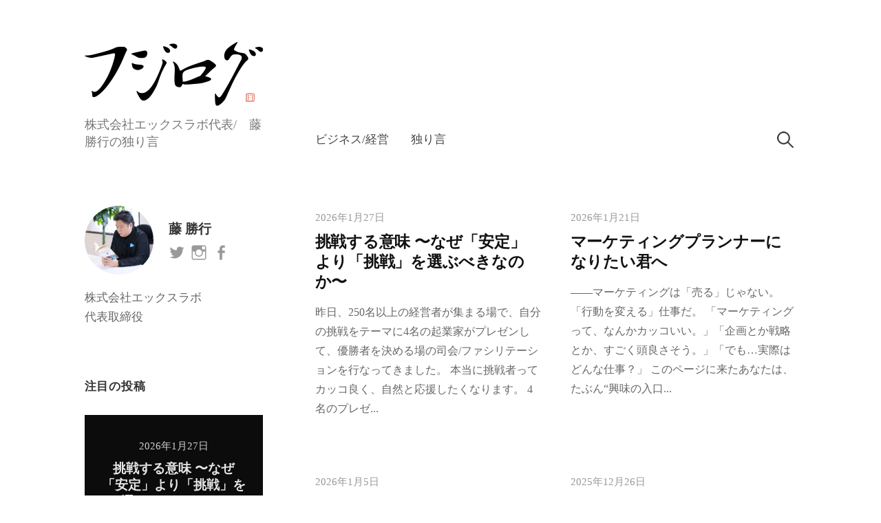

--- FILE ---
content_type: text/html; charset=UTF-8
request_url: https://fujikatsuyuki.com/
body_size: 12479
content:
<!DOCTYPE html>
<html lang="ja">
<head>
	<!-- Google Tag Manager -->
<script>(function(w,d,s,l,i){w[l]=w[l]||[];w[l].push({'gtm.start':
new Date().getTime(),event:'gtm.js'});var f=d.getElementsByTagName(s)[0],
j=d.createElement(s),dl=l!='dataLayer'?'&l='+l:'';j.async=true;j.src=
'https://www.googletagmanager.com/gtm.js?id='+i+dl;f.parentNode.insertBefore(j,f);
})(window,document,'script','dataLayer','GTM-K526Z9P');</script>
<!-- End Google Tag Manager -->
	
<meta charset="UTF-8">
<meta name="viewport" content="width=device-width, initial-scale=1">

<title>フジログ &#8211; 株式会社エックスラボ代表/　藤 勝行の独り言</title>
<meta name='robots' content='max-image-preview:large' />
<link rel="alternate" type="application/rss+xml" title="フジログ &raquo; フィード" href="https://fujikatsuyuki.com/feed" />
<link rel="alternate" type="application/rss+xml" title="フジログ &raquo; コメントフィード" href="https://fujikatsuyuki.com/comments/feed" />
<style id='wp-img-auto-sizes-contain-inline-css' type='text/css'>
img:is([sizes=auto i],[sizes^="auto," i]){contain-intrinsic-size:3000px 1500px}
/*# sourceURL=wp-img-auto-sizes-contain-inline-css */
</style>
<style id='wp-emoji-styles-inline-css' type='text/css'>

	img.wp-smiley, img.emoji {
		display: inline !important;
		border: none !important;
		box-shadow: none !important;
		height: 1em !important;
		width: 1em !important;
		margin: 0 0.07em !important;
		vertical-align: -0.1em !important;
		background: none !important;
		padding: 0 !important;
	}
/*# sourceURL=wp-emoji-styles-inline-css */
</style>
<style id='wp-block-library-inline-css' type='text/css'>
:root{--wp-block-synced-color:#7a00df;--wp-block-synced-color--rgb:122,0,223;--wp-bound-block-color:var(--wp-block-synced-color);--wp-editor-canvas-background:#ddd;--wp-admin-theme-color:#007cba;--wp-admin-theme-color--rgb:0,124,186;--wp-admin-theme-color-darker-10:#006ba1;--wp-admin-theme-color-darker-10--rgb:0,107,160.5;--wp-admin-theme-color-darker-20:#005a87;--wp-admin-theme-color-darker-20--rgb:0,90,135;--wp-admin-border-width-focus:2px}@media (min-resolution:192dpi){:root{--wp-admin-border-width-focus:1.5px}}.wp-element-button{cursor:pointer}:root .has-very-light-gray-background-color{background-color:#eee}:root .has-very-dark-gray-background-color{background-color:#313131}:root .has-very-light-gray-color{color:#eee}:root .has-very-dark-gray-color{color:#313131}:root .has-vivid-green-cyan-to-vivid-cyan-blue-gradient-background{background:linear-gradient(135deg,#00d084,#0693e3)}:root .has-purple-crush-gradient-background{background:linear-gradient(135deg,#34e2e4,#4721fb 50%,#ab1dfe)}:root .has-hazy-dawn-gradient-background{background:linear-gradient(135deg,#faaca8,#dad0ec)}:root .has-subdued-olive-gradient-background{background:linear-gradient(135deg,#fafae1,#67a671)}:root .has-atomic-cream-gradient-background{background:linear-gradient(135deg,#fdd79a,#004a59)}:root .has-nightshade-gradient-background{background:linear-gradient(135deg,#330968,#31cdcf)}:root .has-midnight-gradient-background{background:linear-gradient(135deg,#020381,#2874fc)}:root{--wp--preset--font-size--normal:16px;--wp--preset--font-size--huge:42px}.has-regular-font-size{font-size:1em}.has-larger-font-size{font-size:2.625em}.has-normal-font-size{font-size:var(--wp--preset--font-size--normal)}.has-huge-font-size{font-size:var(--wp--preset--font-size--huge)}.has-text-align-center{text-align:center}.has-text-align-left{text-align:left}.has-text-align-right{text-align:right}.has-fit-text{white-space:nowrap!important}#end-resizable-editor-section{display:none}.aligncenter{clear:both}.items-justified-left{justify-content:flex-start}.items-justified-center{justify-content:center}.items-justified-right{justify-content:flex-end}.items-justified-space-between{justify-content:space-between}.screen-reader-text{border:0;clip-path:inset(50%);height:1px;margin:-1px;overflow:hidden;padding:0;position:absolute;width:1px;word-wrap:normal!important}.screen-reader-text:focus{background-color:#ddd;clip-path:none;color:#444;display:block;font-size:1em;height:auto;left:5px;line-height:normal;padding:15px 23px 14px;text-decoration:none;top:5px;width:auto;z-index:100000}html :where(.has-border-color){border-style:solid}html :where([style*=border-top-color]){border-top-style:solid}html :where([style*=border-right-color]){border-right-style:solid}html :where([style*=border-bottom-color]){border-bottom-style:solid}html :where([style*=border-left-color]){border-left-style:solid}html :where([style*=border-width]){border-style:solid}html :where([style*=border-top-width]){border-top-style:solid}html :where([style*=border-right-width]){border-right-style:solid}html :where([style*=border-bottom-width]){border-bottom-style:solid}html :where([style*=border-left-width]){border-left-style:solid}html :where(img[class*=wp-image-]){height:auto;max-width:100%}:where(figure){margin:0 0 1em}html :where(.is-position-sticky){--wp-admin--admin-bar--position-offset:var(--wp-admin--admin-bar--height,0px)}@media screen and (max-width:600px){html :where(.is-position-sticky){--wp-admin--admin-bar--position-offset:0px}}

/*# sourceURL=wp-block-library-inline-css */
</style><style id='wp-block-heading-inline-css' type='text/css'>
h1:where(.wp-block-heading).has-background,h2:where(.wp-block-heading).has-background,h3:where(.wp-block-heading).has-background,h4:where(.wp-block-heading).has-background,h5:where(.wp-block-heading).has-background,h6:where(.wp-block-heading).has-background{padding:1.25em 2.375em}h1.has-text-align-left[style*=writing-mode]:where([style*=vertical-lr]),h1.has-text-align-right[style*=writing-mode]:where([style*=vertical-rl]),h2.has-text-align-left[style*=writing-mode]:where([style*=vertical-lr]),h2.has-text-align-right[style*=writing-mode]:where([style*=vertical-rl]),h3.has-text-align-left[style*=writing-mode]:where([style*=vertical-lr]),h3.has-text-align-right[style*=writing-mode]:where([style*=vertical-rl]),h4.has-text-align-left[style*=writing-mode]:where([style*=vertical-lr]),h4.has-text-align-right[style*=writing-mode]:where([style*=vertical-rl]),h5.has-text-align-left[style*=writing-mode]:where([style*=vertical-lr]),h5.has-text-align-right[style*=writing-mode]:where([style*=vertical-rl]),h6.has-text-align-left[style*=writing-mode]:where([style*=vertical-lr]),h6.has-text-align-right[style*=writing-mode]:where([style*=vertical-rl]){rotate:180deg}
/*# sourceURL=https://fujikatsuyuki.com/wp-includes/blocks/heading/style.min.css */
</style>
<style id='wp-block-media-text-inline-css' type='text/css'>
.wp-block-media-text{box-sizing:border-box;
  /*!rtl:begin:ignore*/direction:ltr;
  /*!rtl:end:ignore*/display:grid;grid-template-columns:50% 1fr;grid-template-rows:auto}.wp-block-media-text.has-media-on-the-right{grid-template-columns:1fr 50%}.wp-block-media-text.is-vertically-aligned-top>.wp-block-media-text__content,.wp-block-media-text.is-vertically-aligned-top>.wp-block-media-text__media{align-self:start}.wp-block-media-text.is-vertically-aligned-center>.wp-block-media-text__content,.wp-block-media-text.is-vertically-aligned-center>.wp-block-media-text__media,.wp-block-media-text>.wp-block-media-text__content,.wp-block-media-text>.wp-block-media-text__media{align-self:center}.wp-block-media-text.is-vertically-aligned-bottom>.wp-block-media-text__content,.wp-block-media-text.is-vertically-aligned-bottom>.wp-block-media-text__media{align-self:end}.wp-block-media-text>.wp-block-media-text__media{
  /*!rtl:begin:ignore*/grid-column:1;grid-row:1;
  /*!rtl:end:ignore*/margin:0}.wp-block-media-text>.wp-block-media-text__content{direction:ltr;
  /*!rtl:begin:ignore*/grid-column:2;grid-row:1;
  /*!rtl:end:ignore*/padding:0 8%;word-break:break-word}.wp-block-media-text.has-media-on-the-right>.wp-block-media-text__media{
  /*!rtl:begin:ignore*/grid-column:2;grid-row:1
  /*!rtl:end:ignore*/}.wp-block-media-text.has-media-on-the-right>.wp-block-media-text__content{
  /*!rtl:begin:ignore*/grid-column:1;grid-row:1
  /*!rtl:end:ignore*/}.wp-block-media-text__media a{display:block}.wp-block-media-text__media img,.wp-block-media-text__media video{height:auto;max-width:unset;vertical-align:middle;width:100%}.wp-block-media-text.is-image-fill>.wp-block-media-text__media{background-size:cover;height:100%;min-height:250px}.wp-block-media-text.is-image-fill>.wp-block-media-text__media>a{display:block;height:100%}.wp-block-media-text.is-image-fill>.wp-block-media-text__media img{height:1px;margin:-1px;overflow:hidden;padding:0;position:absolute;width:1px;clip:rect(0,0,0,0);border:0}.wp-block-media-text.is-image-fill-element>.wp-block-media-text__media{height:100%;min-height:250px}.wp-block-media-text.is-image-fill-element>.wp-block-media-text__media>a{display:block;height:100%}.wp-block-media-text.is-image-fill-element>.wp-block-media-text__media img{height:100%;object-fit:cover;width:100%}@media (max-width:600px){.wp-block-media-text.is-stacked-on-mobile{grid-template-columns:100%!important}.wp-block-media-text.is-stacked-on-mobile>.wp-block-media-text__media{grid-column:1;grid-row:1}.wp-block-media-text.is-stacked-on-mobile>.wp-block-media-text__content{grid-column:1;grid-row:2}}
/*# sourceURL=https://fujikatsuyuki.com/wp-includes/blocks/media-text/style.min.css */
</style>
<style id='wp-block-paragraph-inline-css' type='text/css'>
.is-small-text{font-size:.875em}.is-regular-text{font-size:1em}.is-large-text{font-size:2.25em}.is-larger-text{font-size:3em}.has-drop-cap:not(:focus):first-letter{float:left;font-size:8.4em;font-style:normal;font-weight:100;line-height:.68;margin:.05em .1em 0 0;text-transform:uppercase}body.rtl .has-drop-cap:not(:focus):first-letter{float:none;margin-left:.1em}p.has-drop-cap.has-background{overflow:hidden}:root :where(p.has-background){padding:1.25em 2.375em}:where(p.has-text-color:not(.has-link-color)) a{color:inherit}p.has-text-align-left[style*="writing-mode:vertical-lr"],p.has-text-align-right[style*="writing-mode:vertical-rl"]{rotate:180deg}
/*# sourceURL=https://fujikatsuyuki.com/wp-includes/blocks/paragraph/style.min.css */
</style>
<style id='wp-block-quote-inline-css' type='text/css'>
.wp-block-quote{box-sizing:border-box;overflow-wrap:break-word}.wp-block-quote.is-large:where(:not(.is-style-plain)),.wp-block-quote.is-style-large:where(:not(.is-style-plain)){margin-bottom:1em;padding:0 1em}.wp-block-quote.is-large:where(:not(.is-style-plain)) p,.wp-block-quote.is-style-large:where(:not(.is-style-plain)) p{font-size:1.5em;font-style:italic;line-height:1.6}.wp-block-quote.is-large:where(:not(.is-style-plain)) cite,.wp-block-quote.is-large:where(:not(.is-style-plain)) footer,.wp-block-quote.is-style-large:where(:not(.is-style-plain)) cite,.wp-block-quote.is-style-large:where(:not(.is-style-plain)) footer{font-size:1.125em;text-align:right}.wp-block-quote>cite{display:block}
/*# sourceURL=https://fujikatsuyuki.com/wp-includes/blocks/quote/style.min.css */
</style>
<style id='global-styles-inline-css' type='text/css'>
:root{--wp--preset--aspect-ratio--square: 1;--wp--preset--aspect-ratio--4-3: 4/3;--wp--preset--aspect-ratio--3-4: 3/4;--wp--preset--aspect-ratio--3-2: 3/2;--wp--preset--aspect-ratio--2-3: 2/3;--wp--preset--aspect-ratio--16-9: 16/9;--wp--preset--aspect-ratio--9-16: 9/16;--wp--preset--color--black: #000000;--wp--preset--color--cyan-bluish-gray: #abb8c3;--wp--preset--color--white: #ffffff;--wp--preset--color--pale-pink: #f78da7;--wp--preset--color--vivid-red: #cf2e2e;--wp--preset--color--luminous-vivid-orange: #ff6900;--wp--preset--color--luminous-vivid-amber: #fcb900;--wp--preset--color--light-green-cyan: #7bdcb5;--wp--preset--color--vivid-green-cyan: #00d084;--wp--preset--color--pale-cyan-blue: #8ed1fc;--wp--preset--color--vivid-cyan-blue: #0693e3;--wp--preset--color--vivid-purple: #9b51e0;--wp--preset--gradient--vivid-cyan-blue-to-vivid-purple: linear-gradient(135deg,rgb(6,147,227) 0%,rgb(155,81,224) 100%);--wp--preset--gradient--light-green-cyan-to-vivid-green-cyan: linear-gradient(135deg,rgb(122,220,180) 0%,rgb(0,208,130) 100%);--wp--preset--gradient--luminous-vivid-amber-to-luminous-vivid-orange: linear-gradient(135deg,rgb(252,185,0) 0%,rgb(255,105,0) 100%);--wp--preset--gradient--luminous-vivid-orange-to-vivid-red: linear-gradient(135deg,rgb(255,105,0) 0%,rgb(207,46,46) 100%);--wp--preset--gradient--very-light-gray-to-cyan-bluish-gray: linear-gradient(135deg,rgb(238,238,238) 0%,rgb(169,184,195) 100%);--wp--preset--gradient--cool-to-warm-spectrum: linear-gradient(135deg,rgb(74,234,220) 0%,rgb(151,120,209) 20%,rgb(207,42,186) 40%,rgb(238,44,130) 60%,rgb(251,105,98) 80%,rgb(254,248,76) 100%);--wp--preset--gradient--blush-light-purple: linear-gradient(135deg,rgb(255,206,236) 0%,rgb(152,150,240) 100%);--wp--preset--gradient--blush-bordeaux: linear-gradient(135deg,rgb(254,205,165) 0%,rgb(254,45,45) 50%,rgb(107,0,62) 100%);--wp--preset--gradient--luminous-dusk: linear-gradient(135deg,rgb(255,203,112) 0%,rgb(199,81,192) 50%,rgb(65,88,208) 100%);--wp--preset--gradient--pale-ocean: linear-gradient(135deg,rgb(255,245,203) 0%,rgb(182,227,212) 50%,rgb(51,167,181) 100%);--wp--preset--gradient--electric-grass: linear-gradient(135deg,rgb(202,248,128) 0%,rgb(113,206,126) 100%);--wp--preset--gradient--midnight: linear-gradient(135deg,rgb(2,3,129) 0%,rgb(40,116,252) 100%);--wp--preset--font-size--small: 13px;--wp--preset--font-size--medium: 20px;--wp--preset--font-size--large: 36px;--wp--preset--font-size--x-large: 42px;--wp--preset--spacing--20: 0.44rem;--wp--preset--spacing--30: 0.67rem;--wp--preset--spacing--40: 1rem;--wp--preset--spacing--50: 1.5rem;--wp--preset--spacing--60: 2.25rem;--wp--preset--spacing--70: 3.38rem;--wp--preset--spacing--80: 5.06rem;--wp--preset--shadow--natural: 6px 6px 9px rgba(0, 0, 0, 0.2);--wp--preset--shadow--deep: 12px 12px 50px rgba(0, 0, 0, 0.4);--wp--preset--shadow--sharp: 6px 6px 0px rgba(0, 0, 0, 0.2);--wp--preset--shadow--outlined: 6px 6px 0px -3px rgb(255, 255, 255), 6px 6px rgb(0, 0, 0);--wp--preset--shadow--crisp: 6px 6px 0px rgb(0, 0, 0);}:where(.is-layout-flex){gap: 0.5em;}:where(.is-layout-grid){gap: 0.5em;}body .is-layout-flex{display: flex;}.is-layout-flex{flex-wrap: wrap;align-items: center;}.is-layout-flex > :is(*, div){margin: 0;}body .is-layout-grid{display: grid;}.is-layout-grid > :is(*, div){margin: 0;}:where(.wp-block-columns.is-layout-flex){gap: 2em;}:where(.wp-block-columns.is-layout-grid){gap: 2em;}:where(.wp-block-post-template.is-layout-flex){gap: 1.25em;}:where(.wp-block-post-template.is-layout-grid){gap: 1.25em;}.has-black-color{color: var(--wp--preset--color--black) !important;}.has-cyan-bluish-gray-color{color: var(--wp--preset--color--cyan-bluish-gray) !important;}.has-white-color{color: var(--wp--preset--color--white) !important;}.has-pale-pink-color{color: var(--wp--preset--color--pale-pink) !important;}.has-vivid-red-color{color: var(--wp--preset--color--vivid-red) !important;}.has-luminous-vivid-orange-color{color: var(--wp--preset--color--luminous-vivid-orange) !important;}.has-luminous-vivid-amber-color{color: var(--wp--preset--color--luminous-vivid-amber) !important;}.has-light-green-cyan-color{color: var(--wp--preset--color--light-green-cyan) !important;}.has-vivid-green-cyan-color{color: var(--wp--preset--color--vivid-green-cyan) !important;}.has-pale-cyan-blue-color{color: var(--wp--preset--color--pale-cyan-blue) !important;}.has-vivid-cyan-blue-color{color: var(--wp--preset--color--vivid-cyan-blue) !important;}.has-vivid-purple-color{color: var(--wp--preset--color--vivid-purple) !important;}.has-black-background-color{background-color: var(--wp--preset--color--black) !important;}.has-cyan-bluish-gray-background-color{background-color: var(--wp--preset--color--cyan-bluish-gray) !important;}.has-white-background-color{background-color: var(--wp--preset--color--white) !important;}.has-pale-pink-background-color{background-color: var(--wp--preset--color--pale-pink) !important;}.has-vivid-red-background-color{background-color: var(--wp--preset--color--vivid-red) !important;}.has-luminous-vivid-orange-background-color{background-color: var(--wp--preset--color--luminous-vivid-orange) !important;}.has-luminous-vivid-amber-background-color{background-color: var(--wp--preset--color--luminous-vivid-amber) !important;}.has-light-green-cyan-background-color{background-color: var(--wp--preset--color--light-green-cyan) !important;}.has-vivid-green-cyan-background-color{background-color: var(--wp--preset--color--vivid-green-cyan) !important;}.has-pale-cyan-blue-background-color{background-color: var(--wp--preset--color--pale-cyan-blue) !important;}.has-vivid-cyan-blue-background-color{background-color: var(--wp--preset--color--vivid-cyan-blue) !important;}.has-vivid-purple-background-color{background-color: var(--wp--preset--color--vivid-purple) !important;}.has-black-border-color{border-color: var(--wp--preset--color--black) !important;}.has-cyan-bluish-gray-border-color{border-color: var(--wp--preset--color--cyan-bluish-gray) !important;}.has-white-border-color{border-color: var(--wp--preset--color--white) !important;}.has-pale-pink-border-color{border-color: var(--wp--preset--color--pale-pink) !important;}.has-vivid-red-border-color{border-color: var(--wp--preset--color--vivid-red) !important;}.has-luminous-vivid-orange-border-color{border-color: var(--wp--preset--color--luminous-vivid-orange) !important;}.has-luminous-vivid-amber-border-color{border-color: var(--wp--preset--color--luminous-vivid-amber) !important;}.has-light-green-cyan-border-color{border-color: var(--wp--preset--color--light-green-cyan) !important;}.has-vivid-green-cyan-border-color{border-color: var(--wp--preset--color--vivid-green-cyan) !important;}.has-pale-cyan-blue-border-color{border-color: var(--wp--preset--color--pale-cyan-blue) !important;}.has-vivid-cyan-blue-border-color{border-color: var(--wp--preset--color--vivid-cyan-blue) !important;}.has-vivid-purple-border-color{border-color: var(--wp--preset--color--vivid-purple) !important;}.has-vivid-cyan-blue-to-vivid-purple-gradient-background{background: var(--wp--preset--gradient--vivid-cyan-blue-to-vivid-purple) !important;}.has-light-green-cyan-to-vivid-green-cyan-gradient-background{background: var(--wp--preset--gradient--light-green-cyan-to-vivid-green-cyan) !important;}.has-luminous-vivid-amber-to-luminous-vivid-orange-gradient-background{background: var(--wp--preset--gradient--luminous-vivid-amber-to-luminous-vivid-orange) !important;}.has-luminous-vivid-orange-to-vivid-red-gradient-background{background: var(--wp--preset--gradient--luminous-vivid-orange-to-vivid-red) !important;}.has-very-light-gray-to-cyan-bluish-gray-gradient-background{background: var(--wp--preset--gradient--very-light-gray-to-cyan-bluish-gray) !important;}.has-cool-to-warm-spectrum-gradient-background{background: var(--wp--preset--gradient--cool-to-warm-spectrum) !important;}.has-blush-light-purple-gradient-background{background: var(--wp--preset--gradient--blush-light-purple) !important;}.has-blush-bordeaux-gradient-background{background: var(--wp--preset--gradient--blush-bordeaux) !important;}.has-luminous-dusk-gradient-background{background: var(--wp--preset--gradient--luminous-dusk) !important;}.has-pale-ocean-gradient-background{background: var(--wp--preset--gradient--pale-ocean) !important;}.has-electric-grass-gradient-background{background: var(--wp--preset--gradient--electric-grass) !important;}.has-midnight-gradient-background{background: var(--wp--preset--gradient--midnight) !important;}.has-small-font-size{font-size: var(--wp--preset--font-size--small) !important;}.has-medium-font-size{font-size: var(--wp--preset--font-size--medium) !important;}.has-large-font-size{font-size: var(--wp--preset--font-size--large) !important;}.has-x-large-font-size{font-size: var(--wp--preset--font-size--x-large) !important;}
/*# sourceURL=global-styles-inline-css */
</style>

<style id='classic-theme-styles-inline-css' type='text/css'>
/*! This file is auto-generated */
.wp-block-button__link{color:#fff;background-color:#32373c;border-radius:9999px;box-shadow:none;text-decoration:none;padding:calc(.667em + 2px) calc(1.333em + 2px);font-size:1.125em}.wp-block-file__button{background:#32373c;color:#fff;text-decoration:none}
/*# sourceURL=/wp-includes/css/classic-themes.min.css */
</style>
<link rel='stylesheet' id='ppress-frontend-css' href='https://fujikatsuyuki.com/wp-content/plugins/wp-user-avatar/assets/css/frontend.min.css?ver=4.16.9' type='text/css' media='all' />
<link rel='stylesheet' id='ppress-flatpickr-css' href='https://fujikatsuyuki.com/wp-content/plugins/wp-user-avatar/assets/flatpickr/flatpickr.min.css?ver=4.16.9' type='text/css' media='all' />
<link rel='stylesheet' id='ppress-select2-css' href='https://fujikatsuyuki.com/wp-content/plugins/wp-user-avatar/assets/select2/select2.min.css?ver=6.9' type='text/css' media='all' />
<link rel='stylesheet' id='genericons-css' href='https://fujikatsuyuki.com/wp-content/themes/write-pro/genericons/genericons.css?ver=3.4.1' type='text/css' media='all' />
<link rel='stylesheet' id='normalize-css' href='https://fujikatsuyuki.com/wp-content/themes/write-pro/css/normalize.css?ver=8.0.0' type='text/css' media='all' />
<link rel='stylesheet' id='write-style-css' href='https://fujikatsuyuki.com/wp-content/themes/write-pro/style.css?ver=2.1.4' type='text/css' media='all' />
<link rel='stylesheet' id='write-style-ja-css' href='https://fujikatsuyuki.com/wp-content/themes/write-pro/css/ja.css' type='text/css' media='all' />
<link rel='stylesheet' id='drawer-style-css' href='https://fujikatsuyuki.com/wp-content/themes/write-pro/css/drawer.css?ver=3.2.2' type='text/css' media='screen and (max-width: 782px)' />
<script type="text/javascript" src="https://fujikatsuyuki.com/wp-includes/js/jquery/jquery.min.js?ver=3.7.1" id="jquery-core-js"></script>
<script type="text/javascript" src="https://fujikatsuyuki.com/wp-includes/js/jquery/jquery-migrate.min.js?ver=3.4.1" id="jquery-migrate-js"></script>
<script type="text/javascript" src="https://fujikatsuyuki.com/wp-content/plugins/wp-user-avatar/assets/flatpickr/flatpickr.min.js?ver=4.16.9" id="ppress-flatpickr-js"></script>
<script type="text/javascript" src="https://fujikatsuyuki.com/wp-content/plugins/wp-user-avatar/assets/select2/select2.min.js?ver=4.16.9" id="ppress-select2-js"></script>
<script type="text/javascript" src="https://fujikatsuyuki.com/wp-content/themes/write-pro/js/iscroll.js?ver=5.2.0" id="iscroll-js"></script>
<script type="text/javascript" src="https://fujikatsuyuki.com/wp-content/themes/write-pro/js/drawer.js?ver=3.2.2" id="drawer-js"></script>
<link rel="https://api.w.org/" href="https://fujikatsuyuki.com/wp-json/" /><link rel="EditURI" type="application/rsd+xml" title="RSD" href="https://fujikatsuyuki.com/xmlrpc.php?rsd" />
<meta name="generator" content="WordPress 6.9" />
	<style type="text/css">
		/* Fonts */
				html {
			font-size: 95%;
		}
				body {
									font-size: 18px;
					}
		@media screen and (max-width: 782px) {
						html {
				font-size: 80.75%;
			}
									body {
				font-size: 16.2px;
			}
					}
		
		/* Colors */
				.entry-content a, .entry-summary a, .page-content a, .home-text a, .author-profile-description a, .comment-content a {
			color: #282291;
		}
						a:hover {
			color: #6d31ce;
		}
		
		
				/* Logo */
			.site-logo {
											}
					
			</style>
	
<!-- BEGIN: WP Social Bookmarking Light HEAD --><script>
    (function (d, s, id) {
        var js, fjs = d.getElementsByTagName(s)[0];
        if (d.getElementById(id)) return;
        js = d.createElement(s);
        js.id = id;
        js.src = "//connect.facebook.net/ja_JP/sdk.js#xfbml=1&version=v2.7";
        fjs.parentNode.insertBefore(js, fjs);
    }(document, 'script', 'facebook-jssdk'));
</script>
<style type="text/css">.wp_social_bookmarking_light{
    border: 0 !important;
    padding: 10px 0 20px 0 !important;
    margin: 0 !important;
}
.wp_social_bookmarking_light div{
    float: left !important;
    border: 0 !important;
    padding: 0 !important;
    margin: 0 5px 0px 0 !important;
    min-height: 30px !important;
    line-height: 18px !important;
    text-indent: 0 !important;
}
.wp_social_bookmarking_light img{
    border: 0 !important;
    padding: 0;
    margin: 0;
    vertical-align: top !important;
}
.wp_social_bookmarking_light_clear{
    clear: both !important;
}
#fb-root{
    display: none;
}
.wsbl_facebook_like iframe{
    max-width: none !important;
}
.wsbl_pinterest a{
    border: 0px !important;
}
</style>
<!-- END: WP Social Bookmarking Light HEAD -->
	
<!-- Global site tag (gtag.js) - Google Analytics -->
<script async src="https://www.googletagmanager.com/gtag/js?id=UA-67267079-27"></script>
<script>
  window.dataLayer = window.dataLayer || [];
  function gtag(){dataLayer.push(arguments);}
  gtag('js', new Date());

  gtag('config', 'UA-67267079-27');
</script>
	
</head>

<body data-rsssl=1 class="home blog wp-theme-write-pro drawer header-side footer-center has-sidebar footer-2 has-avatars">
	<!-- Google Tag Manager (noscript) -->
<noscript><iframe src="https://www.googletagmanager.com/ns.html?id=GTM-K526Z9P"
height="0" width="0" style="display:none;visibility:hidden"></iframe></noscript>
<!-- End Google Tag Manager (noscript) -->
	
<div id="page" class="hfeed site">
	<a class="skip-link screen-reader-text" href="#content">コンテンツへスキップ</a>

	<header id="masthead" class="site-header">

		<div class="site-top">
			<div class="site-top-table">
				<div class="site-branding">
						<h1 class="site-logo"><a href="https://fujikatsuyuki.com/" rel="home"><img alt="フジログ" src="https://fujikatsuyuki.com/wp-content/uploads/2020/02/fuji-logo.png" width="260" /></a></h1>
														<div class="site-description">株式会社エックスラボ代表/　藤 勝行の独り言</div>
								</div><!-- .site-branding -->

								<nav id="site-navigation" class="main-navigation">
					<button class="drawer-toggle drawer-hamburger">
						<span class="screen-reader-text">メニュー</span>
						<span class="drawer-hamburger-icon"></span>
					</button>
					<div class="drawer-nav">
						<div class="drawer-content">
							<div class="drawer-content-inner">
							<div class="menu-%e3%82%ab%e3%83%86%e3%82%b4%e3%83%aa-container"><ul id="menu-%e3%82%ab%e3%83%86%e3%82%b4%e3%83%aa" class="menu"><li id="menu-item-28" class="menu-item menu-item-type-taxonomy menu-item-object-category menu-item-28"><a href="https://fujikatsuyuki.com/category/business">ビジネス/経営</a></li>
<li id="menu-item-31" class="menu-item menu-item-type-taxonomy menu-item-object-category menu-item-31"><a href="https://fujikatsuyuki.com/category/myself">独り言</a></li>
</ul></div>														<form role="search" method="get" class="search-form" action="https://fujikatsuyuki.com/">
				<label>
					<span class="screen-reader-text">検索:</span>
					<input type="search" class="search-field" placeholder="検索&hellip;" value="" name="s" />
				</label>
				<input type="submit" class="search-submit" value="検索" />
			</form>														</div><!-- .drawer-content-inner -->
						</div><!-- .drawer-content -->
					</div><!-- .drawer-nav -->
				</nav><!-- #site-navigation -->
							</div><!-- .site-top-table -->
		</div><!-- .site-top -->

		
		
		
	</header><!-- #masthead -->

	<div id="content" class="site-content">

<div id="primary" class="content-area">
	<main id="main" class="site-main">

	
				<div class="post-grid post-grid-list">
	<article id="post-349" class="post-349 post type-post status-publish format-standard hentry category-business">
				<header class="entry-header">
								<div class="entry-meta">
					<span class="posted-on">
			<a href="https://fujikatsuyuki.com/business/349.html" rel="bookmark"><time class="entry-date published updated" datetime="2026-01-27T13:55:37+09:00">2026年1月27日</time></a>			</span>
							</div><!-- .entry-meta -->
					<h2 class="entry-title"><a href="https://fujikatsuyuki.com/business/349.html" rel="bookmark">挑戦する意味 〜なぜ「安定」より「挑戦」を選ぶべきなのか〜</a></h2>
		</header><!-- .entry-header -->
		<div class="entry-summary">
			<p>昨日、250名以上の経営者が集まる場で、自分の挑戦をテーマに4名の起業家がプレゼンして、優勝者を決める場の司会/ファシリテーションを行なってきました。 本当に挑戦者ってカッコ良く、自然と応援したくなります。 4名のプレゼ...</p>
		</div><!-- .entry-summary -->
	</article><!-- #post-## -->
</div><!-- .post-grid --><div class="post-grid post-grid-list">
	<article id="post-341" class="post-341 post type-post status-publish format-standard hentry category-business">
				<header class="entry-header">
								<div class="entry-meta">
					<span class="posted-on">
			<a href="https://fujikatsuyuki.com/business/341.html" rel="bookmark"><time class="entry-date published updated" datetime="2026-01-21T16:29:24+09:00">2026年1月21日</time></a>			</span>
							</div><!-- .entry-meta -->
					<h2 class="entry-title"><a href="https://fujikatsuyuki.com/business/341.html" rel="bookmark">マーケティングプランナーになりたい君へ</a></h2>
		</header><!-- .entry-header -->
		<div class="entry-summary">
			<p>――マーケティングは「売る」じゃない。「行動を変える」仕事だ。 「マーケティングって、なんかカッコいい。」「企画とか戦略とか、すごく頭良さそう。」「でも…実際はどんな仕事？」 このページに来たあなたは、たぶん“興味の入口...</p>
		</div><!-- .entry-summary -->
	</article><!-- #post-## -->
</div><!-- .post-grid --><div class="post-grid post-grid-list">
	<article id="post-338" class="post-338 post type-post status-publish format-standard hentry category-business">
				<header class="entry-header">
								<div class="entry-meta">
					<span class="posted-on">
			<a href="https://fujikatsuyuki.com/business/338.html" rel="bookmark"><time class="entry-date published updated" datetime="2026-01-05T12:44:16+09:00">2026年1月5日</time></a>			</span>
							</div><!-- .entry-meta -->
					<h2 class="entry-title"><a href="https://fujikatsuyuki.com/business/338.html" rel="bookmark">新年の抱負</a></h2>
		</header><!-- .entry-header -->
		<div class="entry-summary">
			<p>弊社は本日から仕事始めで、希望者で会社近くの氏神様にご参拝に行き、仕事に向かうのが毎年恒例。 社長講和では今年の抱負は下記2つだと話しました。 【仕事】会社のKGI達成、全部署のMISSION達成 【プライベート】健康第...</p>
		</div><!-- .entry-summary -->
	</article><!-- #post-## -->
</div><!-- .post-grid --><div class="post-grid post-grid-list">
	<article id="post-323" class="post-323 post type-post status-publish format-standard hentry category-business">
				<header class="entry-header">
								<div class="entry-meta">
					<span class="posted-on">
			<a href="https://fujikatsuyuki.com/business/323.html" rel="bookmark"><time class="entry-date published updated" datetime="2025-12-26T14:33:09+09:00">2025年12月26日</time></a>			</span>
							</div><!-- .entry-meta -->
					<h2 class="entry-title"><a href="https://fujikatsuyuki.com/business/323.html" rel="bookmark">今度こそ、変われ。</a></h2>
		</header><!-- .entry-header -->
		<div class="entry-summary">
			<p>本日が最終営業日ですので、最後に久しぶりのブログを。 11月決算の弊社は、12月から第14期目に入りました。 12期の幹部合宿で、今のままでは目標への到達は時間が掛かるということで「変えるんだ。変わるんだ。」のスローガン...</p>
		</div><!-- .entry-summary -->
	</article><!-- #post-## -->
</div><!-- .post-grid --><div class="post-grid post-grid-list">
	<article id="post-314" class="post-314 post type-post status-publish format-standard hentry category-business">
				<header class="entry-header">
								<div class="entry-meta">
					<span class="posted-on">
			<a href="https://fujikatsuyuki.com/business/314.html" rel="bookmark"><time class="entry-date published updated" datetime="2025-02-01T16:13:25+09:00">2025年2月1日</time></a>			</span>
							</div><!-- .entry-meta -->
					<h2 class="entry-title"><a href="https://fujikatsuyuki.com/business/314.html" rel="bookmark">第11回プレゼン大会開催</a></h2>
		</header><!-- .entry-header -->
		<div class="entry-summary">
			<p>初回開催からもう6年目になるんですね。早くも第11回目の社内プレゼン大会を開催しました。 今回から私は身を引き、12月より執行役員に昇格した田邊さんに予選審査から壁当てまでをお願いしました。プレゼン大会で4回優勝し、殿堂...</p>
		</div><!-- .entry-summary -->
	</article><!-- #post-## -->
</div><!-- .post-grid --><div class="post-grid post-grid-list">
	<article id="post-301" class="post-301 post type-post status-publish format-standard hentry category-business">
				<header class="entry-header">
								<div class="entry-meta">
					<span class="posted-on">
			<a href="https://fujikatsuyuki.com/business/301.html" rel="bookmark"><time class="entry-date published updated" datetime="2025-01-28T16:05:47+09:00">2025年1月28日</time></a>			</span>
							</div><!-- .entry-meta -->
					<h2 class="entry-title"><a href="https://fujikatsuyuki.com/business/301.html" rel="bookmark">変えるんだ。変わるんだ。</a></h2>
		</header><!-- .entry-header -->
		<div class="entry-summary">
			<p>前回にブログを書いてから、もう2ヶ月半。新年も明けました。 個人的なことになりますが、2024年は心身の疲弊が過ぎるほど、ガムシャラに働いた1年でした。長期休暇の新年早々、高熱で寝たきりになるほどに心身の疲弊があったよう...</p>
		</div><!-- .entry-summary -->
	</article><!-- #post-## -->
</div><!-- .post-grid --><div class="post-grid post-grid-list">
	<article id="post-296" class="post-296 post type-post status-publish format-standard hentry category-business">
				<header class="entry-header">
								<div class="entry-meta">
					<span class="posted-on">
			<a href="https://fujikatsuyuki.com/business/296.html" rel="bookmark"><time class="entry-date published updated" datetime="2024-11-07T12:11:01+09:00">2024年11月7日</time></a>			</span>
							</div><!-- .entry-meta -->
					<h2 class="entry-title"><a href="https://fujikatsuyuki.com/business/296.html" rel="bookmark">セミナーDXという新しい業務効率化</a></h2>
		</header><!-- .entry-header -->
		<div class="entry-summary">
			<p>先日「セミナーDX」の商標を取得しました。 未だにマーケットが2桁成長を続けるデジタルマーケティングを本業とする我々は、クライアント企業からの集客依頼を沢山ご依頼頂いてきたのですが、コロナ以降、ウェビナーを中心にオンライ...</p>
		</div><!-- .entry-summary -->
	</article><!-- #post-## -->
</div><!-- .post-grid --><div class="post-grid post-grid-list">
	<article id="post-285" class="post-285 post type-post status-publish format-standard hentry category-business">
				<header class="entry-header">
								<div class="entry-meta">
					<span class="posted-on">
			<a href="https://fujikatsuyuki.com/business/285.html" rel="bookmark"><time class="entry-date published updated" datetime="2024-10-26T17:38:00+09:00">2024年10月26日</time></a>			</span>
							</div><!-- .entry-meta -->
					<h2 class="entry-title"><a href="https://fujikatsuyuki.com/business/285.html" rel="bookmark">新卒採用は未来への投資</a></h2>
		</header><!-- .entry-header -->
		<div class="entry-summary">
			<p>先日、25年新卒入社の内定式を行いました。例年、弊社では新卒の内定式を今年入社の一年の先輩が企画運営を行い、来年入社の新卒を迎え入れています。 入社後の研修以降は配属部署も分かれますので、同期で共同作業を行う機会も無くな...</p>
		</div><!-- .entry-summary -->
	</article><!-- #post-## -->
</div><!-- .post-grid --><div class="post-grid post-grid-list">
	<article id="post-270" class="post-270 post type-post status-publish format-standard hentry category-business">
				<header class="entry-header">
								<div class="entry-meta">
					<span class="posted-on">
			<a href="https://fujikatsuyuki.com/business/270.html" rel="bookmark"><time class="entry-date published updated" datetime="2024-05-30T19:38:24+09:00">2024年5月30日</time></a>			</span>
							</div><!-- .entry-meta -->
					<h2 class="entry-title"><a href="https://fujikatsuyuki.com/business/270.html" rel="bookmark">12期下半期方針発表会を開催しました</a></h2>
		</header><!-- .entry-header -->
		<div class="entry-summary">
			<p>弊社の方針発表会とは、半期に一度、半期の振り返りと、次の半期のアクションプランを会社全体と各部署で発表し、社員全体で現状認識を行う場のこと。 方針発表会には、顧問税理士様や取引金融機関様、その他外部関係者や支援者の方など...</p>
		</div><!-- .entry-summary -->
	</article><!-- #post-## -->
</div><!-- .post-grid --><div class="post-grid post-grid-list">
	<article id="post-266" class="post-266 post type-post status-publish format-standard hentry category-business">
				<header class="entry-header">
								<div class="entry-meta">
					<span class="posted-on">
			<a href="https://fujikatsuyuki.com/business/266.html" rel="bookmark"><time class="entry-date published updated" datetime="2024-04-07T23:13:21+09:00">2024年4月7日</time></a>			</span>
							</div><!-- .entry-meta -->
					<h2 class="entry-title"><a href="https://fujikatsuyuki.com/business/266.html" rel="bookmark">2024年新卒社員が入社しました！</a></h2>
		</header><!-- .entry-header -->
		<div class="entry-summary">
			<p>4月1日に24卒の新入社員が9名入社しました。 2020年に新卒採用を始めたので、新卒採用開始から5年の節目まで継続出来たことを嬉しく思っています。 新卒が入社すると会社の雰囲気もフレッシュに変わります。後輩が増えること...</p>
		</div><!-- .entry-summary -->
	</article><!-- #post-## -->
</div><!-- .post-grid -->
		
	<nav class="navigation pagination" aria-label="投稿のページ送り">
		<h2 class="screen-reader-text">投稿のページ送り</h2>
		<div class="nav-links"><span aria-current="page" class="page-numbers current">1</span>
<a class="page-numbers" href="https://fujikatsuyuki.com/page/2">2</a>
<span class="page-numbers dots">&hellip;</span>
<a class="page-numbers" href="https://fujikatsuyuki.com/page/4">4</a>
<a class="next page-numbers" href="https://fujikatsuyuki.com/page/2">次へ &raquo;</a></div>
	</nav>
	
	</main><!-- #main -->
</div><!-- #primary -->

	
<div id="secondary" class="sidebar-area" role="complementary">
		<div class="normal-sidebar widget-area">
		<aside id="write_profile-5" class="widget widget_write_profile">		<div class="profilewidget">
							<div class="profilewidget-profile"><img src="https://fujikatsuyuki.com/wp-content/uploads/2020/02/fuji_400x400.jpg" alt="藤 勝行" /></div>
						<div class="profilewidget-meta">
				<div class="profilewidget-name"><strong>藤 勝行</strong></div>
								<div class="profilewidget-link menu">
					<a href="https://twitter.com/fujimonstar"></a>					<a href="https://www.instagram.com/fujimonstar/"></a>					<a href="https://www.facebook.com/fujimonstar"></a>																								</div>
							</div>
			<div class="profilewidget-text">株式会社エックスラボ<br>
代表取締役</div>
		</div>
		</aside>		<aside id="write_featured_posts-5" class="widget widget_write_featured_posts">		<h2 class="widget-title">注目の投稿</h2>									<div class="featured-entry">
					<a href="https://fujikatsuyuki.com/business/349.html" rel="bookmark" class="featured-table">
						<div class="featured-table-cell">
														<div class="featured-date">
							2026年1月27日							</div><!-- .featured-date -->
														<h3 class="featured-title">挑戦する意味 〜なぜ「安定」より「挑戦」を選ぶべきなのか〜</h3>
						</div><!-- .featured-table-cell -->
					</a><!-- .featured-table -->
				</div><!-- .hentry -->
							<div class="featured-entry">
					<a href="https://fujikatsuyuki.com/business/341.html" rel="bookmark" class="featured-table">
						<div class="featured-table-cell">
														<div class="featured-date">
							2026年1月21日							</div><!-- .featured-date -->
														<h3 class="featured-title">マーケティングプランナーになりたい君へ</h3>
						</div><!-- .featured-table-cell -->
					</a><!-- .featured-table -->
				</div><!-- .hentry -->
							<div class="featured-entry">
					<a href="https://fujikatsuyuki.com/business/338.html" rel="bookmark" class="featured-table">
						<div class="featured-table-cell">
														<div class="featured-date">
							2026年1月5日							</div><!-- .featured-date -->
														<h3 class="featured-title">新年の抱負</h3>
						</div><!-- .featured-table-cell -->
					</a><!-- .featured-table -->
				</div><!-- .hentry -->
							<div class="featured-entry">
					<a href="https://fujikatsuyuki.com/business/323.html" rel="bookmark" class="featured-table">
						<div class="featured-table-cell">
														<div class="featured-date">
							2025年12月26日							</div><!-- .featured-date -->
														<h3 class="featured-title">今度こそ、変われ。</h3>
						</div><!-- .featured-table-cell -->
					</a><!-- .featured-table -->
				</div><!-- .hentry -->
							</aside>			</div><!-- .normal-sidebar -->
		</div><!-- #secondary -->

	</div><!-- #content -->

	<footer id="colophon" class="site-footer">

		
	<div id="supplementary" class="footer-widget-area" role="complementary">
		<div class="footer-widget-table">
			<div class="footer-widget-side">
								<div class="footer-widget-1 widget-area">
					<aside id="archives-5" class="widget widget_archive"><h2 class="widget-title">アーカイブ</h2>
			<ul>
					<li><a href='https://fujikatsuyuki.com/date/2026/01'>2026年1月</a></li>
	<li><a href='https://fujikatsuyuki.com/date/2025/12'>2025年12月</a></li>
	<li><a href='https://fujikatsuyuki.com/date/2025/02'>2025年2月</a></li>
	<li><a href='https://fujikatsuyuki.com/date/2025/01'>2025年1月</a></li>
	<li><a href='https://fujikatsuyuki.com/date/2024/11'>2024年11月</a></li>
	<li><a href='https://fujikatsuyuki.com/date/2024/10'>2024年10月</a></li>
	<li><a href='https://fujikatsuyuki.com/date/2024/05'>2024年5月</a></li>
	<li><a href='https://fujikatsuyuki.com/date/2024/04'>2024年4月</a></li>
	<li><a href='https://fujikatsuyuki.com/date/2024/01'>2024年1月</a></li>
	<li><a href='https://fujikatsuyuki.com/date/2023/12'>2023年12月</a></li>
	<li><a href='https://fujikatsuyuki.com/date/2023/09'>2023年9月</a></li>
	<li><a href='https://fujikatsuyuki.com/date/2023/07'>2023年7月</a></li>
	<li><a href='https://fujikatsuyuki.com/date/2023/06'>2023年6月</a></li>
	<li><a href='https://fujikatsuyuki.com/date/2022/11'>2022年11月</a></li>
	<li><a href='https://fujikatsuyuki.com/date/2021/08'>2021年8月</a></li>
	<li><a href='https://fujikatsuyuki.com/date/2020/12'>2020年12月</a></li>
	<li><a href='https://fujikatsuyuki.com/date/2020/10'>2020年10月</a></li>
	<li><a href='https://fujikatsuyuki.com/date/2020/09'>2020年9月</a></li>
	<li><a href='https://fujikatsuyuki.com/date/2020/08'>2020年8月</a></li>
	<li><a href='https://fujikatsuyuki.com/date/2020/07'>2020年7月</a></li>
	<li><a href='https://fujikatsuyuki.com/date/2020/06'>2020年6月</a></li>
	<li><a href='https://fujikatsuyuki.com/date/2020/05'>2020年5月</a></li>
	<li><a href='https://fujikatsuyuki.com/date/2020/04'>2020年4月</a></li>
	<li><a href='https://fujikatsuyuki.com/date/2020/03'>2020年3月</a></li>
			</ul>

			</aside>				</div><!-- .footer-widget-1 -->
							</div><!-- .footer-widget-side -->
			<div class="footer-widget-main">
				<div class="footer-widget">
										<div class="footer-widget-2 widget-area">
						<aside id="categories-5" class="widget widget_categories"><h2 class="widget-title">カテゴリー</h2>
			<ul>
					<li class="cat-item cat-item-2"><a href="https://fujikatsuyuki.com/category/company">XLabに関して</a>
</li>
	<li class="cat-item cat-item-1"><a href="https://fujikatsuyuki.com/category/business">ビジネス/経営</a>
</li>
	<li class="cat-item cat-item-4"><a href="https://fujikatsuyuki.com/category/myself">独り言</a>
</li>
			</ul>

			</aside>					</div><!-- .footer-widget-2 -->
															<div class="footer-widget-3 widget-area">
						
		<aside id="recent-posts-5" class="widget widget_recent_entries">
		<h2 class="widget-title">最近の投稿</h2>
		<ul>
											<li>
					<a href="https://fujikatsuyuki.com/business/349.html">挑戦する意味 〜なぜ「安定」より「挑戦」を選ぶべきなのか〜</a>
									</li>
											<li>
					<a href="https://fujikatsuyuki.com/business/341.html">マーケティングプランナーになりたい君へ</a>
									</li>
											<li>
					<a href="https://fujikatsuyuki.com/business/338.html">新年の抱負</a>
									</li>
											<li>
					<a href="https://fujikatsuyuki.com/business/323.html">今度こそ、変われ。</a>
									</li>
											<li>
					<a href="https://fujikatsuyuki.com/business/314.html">第11回プレゼン大会開催</a>
									</li>
					</ul>

		</aside>					</div><!-- .footer-widget-3 -->
														</div><!-- .footer-widget -->
			</div><!-- .footer-widget-main -->
		</div><!-- .footer-widget-table -->
	</div><!-- #supplementary -->


				<div class="site-bottom">
			<div class="site-bottom-table">
				<nav id="footer-social-link" class="footer-social-link social-link">
								</nav><!-- #footer-social-link -->

								<div class="site-info">
															<div class="site-copyright">
						掲載の情報・画像など、引用元の無い全てのコンテンツの無断複写・転載を禁じます。<br>
© 2020 XLab CO., LTD. All Rights Reserved.					</div><!-- .site-copyright -->
														</div><!-- .site-info -->
							</div><!-- .site-bottom-table -->
		</div><!-- .site-bottom -->
		
	</footer><!-- #colophon -->
</div><!-- #page -->

<script type="speculationrules">
{"prefetch":[{"source":"document","where":{"and":[{"href_matches":"/*"},{"not":{"href_matches":["/wp-*.php","/wp-admin/*","/wp-content/uploads/*","/wp-content/*","/wp-content/plugins/*","/wp-content/themes/write-pro/*","/*\\?(.+)"]}},{"not":{"selector_matches":"a[rel~=\"nofollow\"]"}},{"not":{"selector_matches":".no-prefetch, .no-prefetch a"}}]},"eagerness":"conservative"}]}
</script>

<!-- BEGIN: WP Social Bookmarking Light FOOTER -->    <script>!function(d,s,id){var js,fjs=d.getElementsByTagName(s)[0],p=/^http:/.test(d.location)?'http':'https';if(!d.getElementById(id)){js=d.createElement(s);js.id=id;js.src=p+'://platform.twitter.com/widgets.js';fjs.parentNode.insertBefore(js,fjs);}}(document, 'script', 'twitter-wjs');</script><!-- END: WP Social Bookmarking Light FOOTER -->
<script type="text/javascript" id="ppress-frontend-script-js-extra">
/* <![CDATA[ */
var pp_ajax_form = {"ajaxurl":"https://fujikatsuyuki.com/wp-admin/admin-ajax.php","confirm_delete":"Are you sure?","deleting_text":"Deleting...","deleting_error":"An error occurred. Please try again.","nonce":"45e28ec125","disable_ajax_form":"false","is_checkout":"0","is_checkout_tax_enabled":"0","is_checkout_autoscroll_enabled":"true"};
//# sourceURL=ppress-frontend-script-js-extra
/* ]]> */
</script>
<script type="text/javascript" src="https://fujikatsuyuki.com/wp-content/plugins/wp-user-avatar/assets/js/frontend.min.js?ver=4.16.9" id="ppress-frontend-script-js"></script>
<script type="text/javascript" src="https://fujikatsuyuki.com/wp-content/themes/write-pro/js/skip-link-focus-fix.js?ver=20160525" id="write-skip-link-focus-fix-js"></script>
<script type="text/javascript" src="https://fujikatsuyuki.com/wp-content/themes/write-pro/js/doubletaptogo.js?ver=1.0.0" id="double-tap-to-go-js"></script>
<script type="text/javascript" src="https://fujikatsuyuki.com/wp-content/themes/write-pro/js/functions.js?ver=20190226" id="write-functions-js"></script>
<script id="wp-emoji-settings" type="application/json">
{"baseUrl":"https://s.w.org/images/core/emoji/17.0.2/72x72/","ext":".png","svgUrl":"https://s.w.org/images/core/emoji/17.0.2/svg/","svgExt":".svg","source":{"concatemoji":"https://fujikatsuyuki.com/wp-includes/js/wp-emoji-release.min.js?ver=6.9"}}
</script>
<script type="module">
/* <![CDATA[ */
/*! This file is auto-generated */
const a=JSON.parse(document.getElementById("wp-emoji-settings").textContent),o=(window._wpemojiSettings=a,"wpEmojiSettingsSupports"),s=["flag","emoji"];function i(e){try{var t={supportTests:e,timestamp:(new Date).valueOf()};sessionStorage.setItem(o,JSON.stringify(t))}catch(e){}}function c(e,t,n){e.clearRect(0,0,e.canvas.width,e.canvas.height),e.fillText(t,0,0);t=new Uint32Array(e.getImageData(0,0,e.canvas.width,e.canvas.height).data);e.clearRect(0,0,e.canvas.width,e.canvas.height),e.fillText(n,0,0);const a=new Uint32Array(e.getImageData(0,0,e.canvas.width,e.canvas.height).data);return t.every((e,t)=>e===a[t])}function p(e,t){e.clearRect(0,0,e.canvas.width,e.canvas.height),e.fillText(t,0,0);var n=e.getImageData(16,16,1,1);for(let e=0;e<n.data.length;e++)if(0!==n.data[e])return!1;return!0}function u(e,t,n,a){switch(t){case"flag":return n(e,"\ud83c\udff3\ufe0f\u200d\u26a7\ufe0f","\ud83c\udff3\ufe0f\u200b\u26a7\ufe0f")?!1:!n(e,"\ud83c\udde8\ud83c\uddf6","\ud83c\udde8\u200b\ud83c\uddf6")&&!n(e,"\ud83c\udff4\udb40\udc67\udb40\udc62\udb40\udc65\udb40\udc6e\udb40\udc67\udb40\udc7f","\ud83c\udff4\u200b\udb40\udc67\u200b\udb40\udc62\u200b\udb40\udc65\u200b\udb40\udc6e\u200b\udb40\udc67\u200b\udb40\udc7f");case"emoji":return!a(e,"\ud83e\u1fac8")}return!1}function f(e,t,n,a){let r;const o=(r="undefined"!=typeof WorkerGlobalScope&&self instanceof WorkerGlobalScope?new OffscreenCanvas(300,150):document.createElement("canvas")).getContext("2d",{willReadFrequently:!0}),s=(o.textBaseline="top",o.font="600 32px Arial",{});return e.forEach(e=>{s[e]=t(o,e,n,a)}),s}function r(e){var t=document.createElement("script");t.src=e,t.defer=!0,document.head.appendChild(t)}a.supports={everything:!0,everythingExceptFlag:!0},new Promise(t=>{let n=function(){try{var e=JSON.parse(sessionStorage.getItem(o));if("object"==typeof e&&"number"==typeof e.timestamp&&(new Date).valueOf()<e.timestamp+604800&&"object"==typeof e.supportTests)return e.supportTests}catch(e){}return null}();if(!n){if("undefined"!=typeof Worker&&"undefined"!=typeof OffscreenCanvas&&"undefined"!=typeof URL&&URL.createObjectURL&&"undefined"!=typeof Blob)try{var e="postMessage("+f.toString()+"("+[JSON.stringify(s),u.toString(),c.toString(),p.toString()].join(",")+"));",a=new Blob([e],{type:"text/javascript"});const r=new Worker(URL.createObjectURL(a),{name:"wpTestEmojiSupports"});return void(r.onmessage=e=>{i(n=e.data),r.terminate(),t(n)})}catch(e){}i(n=f(s,u,c,p))}t(n)}).then(e=>{for(const n in e)a.supports[n]=e[n],a.supports.everything=a.supports.everything&&a.supports[n],"flag"!==n&&(a.supports.everythingExceptFlag=a.supports.everythingExceptFlag&&a.supports[n]);var t;a.supports.everythingExceptFlag=a.supports.everythingExceptFlag&&!a.supports.flag,a.supports.everything||((t=a.source||{}).concatemoji?r(t.concatemoji):t.wpemoji&&t.twemoji&&(r(t.twemoji),r(t.wpemoji)))});
//# sourceURL=https://fujikatsuyuki.com/wp-includes/js/wp-emoji-loader.min.js
/* ]]> */
</script>

</body>
</html>
